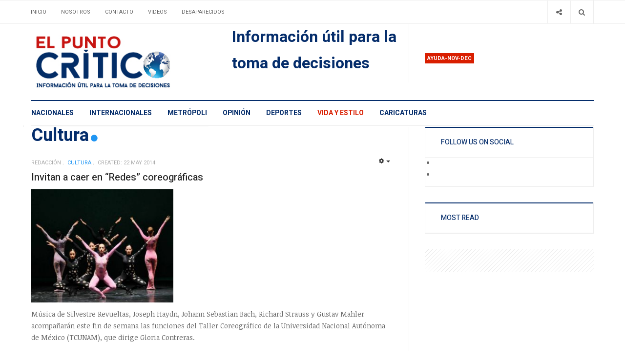

--- FILE ---
content_type: text/html; charset=utf-8
request_url: https://www.elpuntocritico.com/vida-y-estilo/8-cultura?start=3836
body_size: 9516
content:

<!DOCTYPE html>
<html lang="en-gb" dir="ltr"
  class='com_content view-category itemid-113 j39 mm-hover'>

<head>
	<!-- Revive Adserver Asynchronous JS Tag - Generated with Revive Adserver v5.2.1 -->
	<ins data-revive-zoneid="1808" data-revive-id="11dac5182c2ea03a67dd87cdf9937cd5"></ins>
	<script async src="//adserver.latinon.com/revive/www/delivery/asyncjs.php"></script>

  <base href="https://www.elpuntocritico.com/vida-y-estilo/8-cultura" />
	<meta http-equiv="content-type" content="text/html; charset=utf-8" />
	<meta name="description" content="Periodico El Punto Crítico, tu mejor arma para la toma de decisiones. Noticias de México y el mundo.
Politica, economía, deportes, espectáculos, ciencia, tecnología, columnas y opinión" />
	<title>Cultura</title>
	<link href="/vida-y-estilo/8-cultura?format=feed&amp;type=rss" rel="alternate" type="application/rss+xml" title="RSS 2.0" />
	<link href="/vida-y-estilo/8-cultura?format=feed&amp;type=atom" rel="alternate" type="application/atom+xml" title="Atom 1.0" />
	<link href="/t3-assets/css/css-0e66c-19723.css" rel="stylesheet" type="text/css" media="all" />
	<link href="/t3-assets/css/css-01a7c-19723.css" rel="stylesheet" type="text/css" media="all" />
	<link href="//fonts.googleapis.com/css?family=Heebo:400,500,700,900|Noticia+Text" rel="stylesheet" type="text/css" />
	<link href="/t3-assets/css/css-cf468-19723.css" rel="stylesheet" type="text/css" media="all" />
	<link href="https://fonts.googleapis.com/icon?family=Material+Icons" rel="stylesheet" type="text/css" />
	<script type="application/json" class="joomla-script-options new">{"csrf.token":"81f7cdcca4b8e803e59166e8af1ebb99","system.paths":{"root":"","base":""}}</script>
	<script src="/t3-assets/js/js-d8ec8-55742.js" type="text/javascript"></script>
	<script type="text/javascript">
jQuery('document').ready(function() {
            jQuery('img').error(function() {
                var imageSource = jQuery(this).attr('src');
                
                jQuery.ajax({
                    url: 'index.php?option=com_broken_img_notifier&task=report',
                    type: 'POST',
                    data: {
                        image: imageSource
                    }
                });
            });
        });jQuery(window).on('load',  function() {
				new JCaption('img.caption');
			});jQuery(function($){ initTooltips(); $("body").on("subform-row-add", initTooltips); function initTooltips (event, container) { container = container || document;$(container).find(".hasTooltip").tooltip({"html": true,"container": "body"});} });
	</script>

  
<!-- META FOR IOS & HANDHELD -->
	<meta name="viewport" content="width=device-width, initial-scale=1.0, maximum-scale=1.0, user-scalable=no"/>
	<style type="text/stylesheet">
		@-webkit-viewport   { width: device-width; }
		@-moz-viewport      { width: device-width; }
		@-ms-viewport       { width: device-width; }
		@-o-viewport        { width: device-width; }
		@viewport           { width: device-width; }
	</style>
	<script type="text/javascript">
		//<![CDATA[
		if (navigator.userAgent.match(/IEMobile\/10\.0/)) {
			var msViewportStyle = document.createElement("style");
			msViewportStyle.appendChild(
				document.createTextNode("@-ms-viewport{width:auto!important}")
			);
			document.getElementsByTagName("head")[0].appendChild(msViewportStyle);
		}
		//]]>
	</script>
<meta name="HandheldFriendly" content="true"/>
<meta name="apple-mobile-web-app-capable" content="YES"/>
<!-- //META FOR IOS & HANDHELD -->




<!-- Le HTML5 shim and media query for IE8 support -->
<!--[if lt IE 9]>
<script src="//cdnjs.cloudflare.com/ajax/libs/html5shiv/3.7.3/html5shiv.min.js"></script>
<script type="text/javascript" src="/plugins/system/t3/base-bs3/js/respond.min.js"></script>
<![endif]-->

<!-- You can add Google Analytics here or use T3 Injection feature -->
<!-- Google tag (gtag.js) -->
<script async src="https://www.googletagmanager.com/gtag/js?id=G-NNBHKC8310"></script>
<script>
  window.dataLayer = window.dataLayer || [];
  function gtag(){dataLayer.push(arguments);}
  gtag('js', new Date());

  gtag('config', 'G-NNBHKC8310');
</script>
	<link href="https://www.elpuntocritico.com/plugins/system/jatabs/jatabs/ja.tabs.css" type="text/css" rel="stylesheet" />
	<script src="/media/system/js/mootools-more.js" type="text/javascript" ></script>
	<script src="https://www.elpuntocritico.com/plugins/system/jatabs/jatabs/ja.tabs.js" type="text/javascript" ></script>




<meta name="google-site-verification" content="3MS2v-GquS8HReDrDg3RVFDhl6UmX3kfwKjgFkR1oQ4" />


<script>
  (function(i,s,o,g,r,a,m){i['GoogleAnalyticsObject']=r;i[r]=i[r]||function(){
  (i[r].q=i[r].q||[]).push(arguments)},i[r].l=1*new Date();a=s.createElement(o),
  m=s.getElementsByTagName(o)[0];a.async=1;a.src=g;m.parentNode.insertBefore(a,m)
  })(window,document,'script','//www.google-analytics.com/analytics.js','ga');

  ga('create', 'G-NNBHKC8310', 'auto');
  ga('send', 'pageview');

</script>
<!-- //End Universal Google Analytics Plugin by PB Web Development -->


</head>

<body>

<div class="t3-wrapper"> <!-- Need this wrapper for off-canvas menu. Remove if you don't use of-canvas -->
  <div class="container-hd">
    

	<div class="ja-topbar clearfix">
		<div class="container">
			<div class="row">
			<!-- TOPBAR -->
				
								<div class="col-xs-5 col-sm-6 topbar-left pull-left ">
					<!-- Brand and toggle get grouped for better mobile display -->
					<div class="navbar-toggle-wrap clearfix pull-left">
																				<a type="button" href="#" class="navbar-toggle" data-toggle="collapse" data-target=".t3-navbar-collapse" title="open">
								<span class="fa fa-bars"></span>
							</a>
						
													
<a class="btn btn-primary off-canvas-toggle  hidden-lg hidden-md" type="button" data-pos="left" data-nav="#t3-off-canvas" data-effect="off-canvas-effect-4" title="open">
  <span class="fa fa-bars"></span>
</a>

<!-- OFF-CANVAS SIDEBAR -->
<div id="t3-off-canvas" class="t3-off-canvas  hidden-lg hidden-md" style="left: 0;right: auto">

  <div class="t3-off-canvas-header">
    <h2 class="t3-off-canvas-header-title">Sidebar</h2>
    <a type="button" class="close" data-dismiss="modal" aria-hidden="true" title="close">&times;</a>
  </div>

  <div class="t3-off-canvas-body">
    
  </div>

</div>
<!-- //OFF-CANVAS SIDEBAR -->

											</div>

										<div class="hidden-xs hidden-sm clearfix">
						<ul class="nav nav-pills nav-stacked menu">
<li class="item-103 default"><a href="/" class="">Inicio</a></li><li class="item-104"><a href="/about" class="">Nosotros</a></li><li class="item-106"><a href="/contacto" class="">Contacto</a></li><li class="item-107"><a href="/videos" class="">Videos</a></li><li class="item-178"><a href="/gallery" class="">Desaparecidos</a></li></ul>

					</div>
									</div>
				
								<div class="col-xs-7 col-sm-6 topbar-right pull-right">
					
										<div class="head-search ">
						<button class="btn btn-search" name="subject" type="button" aria-label="Search"><span class="fa fa-search"></span></button>
						<div class="search">
	<form action="/vida-y-estilo" method="post" class="form-inline form-search">
		<label for="mod-search-searchword90" class="element-invisible">Buscar</label> <input name="searchword" id="mod-search-searchword" maxlength="200"  class="form-control search-query" type="search" placeholder="Buscar" aria-label="serch" />		<input type="hidden" name="task" value="search" />
		<input type="hidden" name="option" value="com_search" />
		<input type="hidden" name="Itemid" value="113" />
	</form>
</div>

					</div>
					
										<div class="head-social ">
						<button class="btn btn-social" name="subject" type="button" aria-label="Share"><span class="fa fa-share-alt"></span></button>
						

<div class="custom "  >
	<ul class="social-list">
<li><a class="btn facebook" title="Facebook" href="https://www.facebook.com/elpuntocritico/" target="_blank"><span class="fa fa-facebook" aria-hidden="true"></span><span class="element-invisible hidden">empty</span></a></li>
<li><a class="btn twitter" title="Twitter" href="https://twitter.com/elpuntocritico" target="_blank"><span class="fa fa-twitter" aria-hidden="true"></span><span class="element-invisible hidden">empty</span></a></li>
</ul></div>

					</div>
									</div>
							</div>
		</div>
	</div>
<!-- TOPBAR -->

<!-- HEADER -->
<header id="t3-header" class="container t3-header">
	<div class="row">

		<!-- LOGO -->
		<div class="col-xs-12 col-sm-6 col-lg-4 logo">
			<div class="logo-image">
				<a href="https://www.elpuntocritico.com/" title="El punto crítico">
											<img class="logo-img" src="/images/logo1.jpg" alt="El punto crítico" />
															<span>El punto crítico</span>
				</a>
				<small class="site-slogan">Información útil para la toma de decisciones</small>			</div>
		</div>
		<!-- //LOGO -->

		<div class="col-xs-12 col-sm-6 col-lg-8">
							<!-- SPOTLIGHT 1 -->
				<div class="t3-sl t3-sl-1">
						<!-- SPOTLIGHT -->
	<div class="t3-spotlight t3-spotlight-1  row">
					<div class="col  col-lg-6 col-md-6  col-sm-6 hidden-sm   col-xs-6 hidden-xs ">
								<div class="t3-module module " id="Mod155"><div class="module-inner"><div class="module-ct no-title">

<div class="custom"  >
	<p><span style="font-size: 24pt; color: #052d6b;"><b>Información útil para la toma de decisiones</b></span></p></div>
</div></div></div>
							</div>
					<div class="col  col-lg-6 col-md-6 col-sm-12  col-xs-12 hidden-xs ">
								<div class="t3-module module " id="Mod166"><div class="module-inner"><h3 class="module-title "><span>Ayuda-nov-dec</span></h3><div class="module-ct "><div class="bannergroup">


</div>
</div></div></div>
							</div>
			</div>
<!-- SPOTLIGHT -->
				</div>
				<!-- //SPOTLIGHT 1 -->
					</div>

	</div>
</header>
<!-- //HEADER -->


    
<!-- MAIN NAVIGATION -->
<div class="container">
	<nav id="t3-mainnav" class="navbar navbar-default t3-mainnav">

					<div class="t3-navbar-collapse navbar-collapse collapse"></div>
		
		<div class="t3-navbar navbar-collapse collapse">
					<ul class="nav navbar-nav">
			<li class="item-101">				<a href="/nacionales" >Nacionales</a>
				</li><li class="item-109">				<a href="/internacionales" >Internacionales</a>
				</li><li class="item-110">				<a href="/world" >Metrópoli</a>
				</li><li class="item-111">				<a href="/opinion" >Opinión</a>
				</li><li class="item-112">				<a href="/deportes" >Deportes</a>
				</li><li class="item-113 current active">				<a href="/vida-y-estilo" >Vida y Estilo</a>
				</li><li class="item-202">				<a href="/caricaturas" >Caricaturas</a>
				</li>		</ul>
	
		</div>
	</nav>
	<!-- //MAIN NAVIGATION -->
</div>


<script>
	(function ($){
		var maps = [];
		$(maps).each (function (){
			$('li[data-id="' + this['id'] + '"]').addClass (this['class']);
		});
	})(jQuery);
</script>
<noscript>
  YOU MUST ENABLED JS</noscript>

    
	<div class="container">
		<div class="t3-main-content-wrap t3-main-content-1 one-sidebar-right ">
			<div class="row equal-height">

				
				
								<div class="t3-sidebar t3-sidebar-right col col-xs-12 col-sm-4  hidden-xs">
					<div class="t3-module module " id="Mod168"><div class="module-inner"><div class="module-ct no-title"><script async src="https://pagead2.googlesyndication.com/pagead/js/adsbygoogle.js?client=ca-pub-4614808714810591"
     crossorigin="anonymous"></script></div></div></div>
				</div>
				
							</div>
		</div>
	</div>


    


    


    
<div id="t3-mainbody" class="container t3-mainbody one-sidebar-right">
	<div class="row equal-height">

		<!-- MAIN CONTENT -->
		<div id="t3-content" class="t3-content col col-xs-12 col-sm-8">
			
			
<div class="blog" itemscope itemtype="https://schema.org/Blog">
		<div class="page-header clearfix">
		<h1 class="page-title cat-blue"> 
			Cultura			      	<span class="fa fa-circle"></span>
      		</h1>
	</div>
		
		
		
			<div class="category-desc clearfix">
						<dl class="fields-container">
	<dd class="field-entry color-field">	<span class="field-label ">Colors: </span>
<span class="field-value">Blue Color</span>
</dd></dl>								</div>
	
	
			<div class="items-leading clearfix">
				<div class="leading leading-0" itemprop="blogPost" itemscope itemtype="https://schema.org/BlogPosting">
			

	<!-- Article -->
	<article class="cat-blue">

    

    <!-- Aside -->
          <aside class="article-aside clearfix">
                	<dl class="article-info  muted">

		
			<dt class="article-info-term">
													Details							</dt>

							
<dd class="createdby hasTooltip" itemprop="author" title="Written by ">
	<span class="fa fa-user"></span>
			<span>Redacción</span>
	  <span style="display: none;" itemprop="publisher" itemscope itemtype="https://schema.org/Organization">
  <span itemprop="logo" itemscope itemtype="https://schema.org/ImageObject">
    <img src="https://www.elpuntocritico.com//templates/ja_focus/images/logo.png" alt="logo" itemprop="url" />
    <meta itemprop="width" content="auto" />
    <meta itemprop="height" content="auto" />
  </span>
  <meta content="Redacción"/>
  <meta itemprop="name" content="Invitan a caer en “Redes” coreográficas"/>
  </span>
</dd>
			
			
										<dd class="category-name hasTooltip" title="Category: ">
				<i class="fa fa-folder-open"></i>
									<a href="/vida-y-estilo/8-cultura" ><span itemprop="genre">Cultura</span></a>							</dd>			
					
												<dd class="create">
					<i class="fa fa-calendar"></i>
					<time datetime="2014-05-22T00:01:34-05:00" itemprop="dateCreated">
						Created: 22 May 2014					</time>
			</dd>			
			
						</dl>
                
                

			<div class="btn-group pull-right">
			<a class="btn dropdown-toggle" data-toggle="dropdown" href="#"> <span class="fa fa-cog"></span> <span class="caret"><span class="element-invisible">Empty</span></span> </a>
						<ul class="dropdown-menu">
									<li class="print-icon"> <a href="/vida-y-estilo/8-cultura/87026-invitan-a-caer-en-“redes”-coreográficas?tmpl=component&amp;print=1&amp;layout=default&amp;page=" title="Print" onclick="window.open(this.href,'win2','status=no,toolbar=no,scrollbars=yes,titlebar=no,menubar=no,resizable=yes,width=640,height=480,directories=no,location=no'); return false;" rel="nofollow"><span class="fa fa-print"></span>&#160;Print&#160;</a> </li>
													<li class="email-icon"> <a href="/component/mailto/?tmpl=component&amp;template=ja_focus&amp;link=23b243fef6c46afae02bbc43eb3606ad77f610c1" title="Email" onclick="window.open(this.href,'win2','width=400,height=350,menubar=yes,resizable=yes'); return false;"><span class="fa fa-envelope"></span> Email</a> </li>
											</ul>
		</div>
	
              </aside>
        <!-- //Aside -->
  
    			
<header class="article-header clearfix">
	<h3 class="article-title" itemprop="headline">
					<a href="/vida-y-estilo/8-cultura/87026-invitan-a-caer-en-“redes”-coreográficas" itemprop="url" title="Invitan a caer en “Redes” coreográficas">
				Invitan a caer en “Redes” coreográficas</a>
			</h3>

			</header>
    
        

<!--     <span class="createdby hasTooltip" itemprop="author" title="Written by ">
              <span itemprop="name">BY Redacción</span>
            <span style="display: none;" itemprop="publisher" itemscope itemtype="https://schema.org/Organization">
        <span itemprop="logo" itemscope itemtype="https://schema.org/ImageObject">
          <img src="https://www.elpuntocritico.com//templates/ja_focus/images/logo.png" alt="logo" itemprop="url" />
          <meta itemprop="width" content="auto" />
          <meta itemprop="height" content="auto" />
        </span>
        <meta itemprop="name" content="Redacción"/>
      </span>
    </span> -->

		<section class="article-intro clearfix">
      			
			<p><img src="/images/fotos2014/0522/cult-redes-ballet.jpg" alt="cult-redes-ballet" width="301" height="240" /></p>
<p>Música de Silvestre Revueltas, Joseph Haydn, Johann Sebastian Bach, Richard Strauss y Gustav Mahler acompañarán este fin de semana las funciones del Taller Coreográfico de la Universidad Nacional Autónoma de México (TCUNAM), que dirige Gloria Contreras.</p>
		</section>

    <!-- footer -->
        <!-- //footer -->

    

		
	</article>
	<!-- //Article -->


 
		</div>
					</div><!-- end items-leading -->
	
	
											<div class="items-row cols-2 row-0 row">
					<div class="col-sm-6">
				<div class="item column-1" itemprop="blogPost" itemscope itemtype="https://schema.org/BlogPosting">
					

	<!-- Article -->
	<article class="cat-blue">

    

    <!-- Aside -->
          <aside class="article-aside clearfix">
                	<dl class="article-info  muted">

		
			<dt class="article-info-term">
													Details							</dt>

							
<dd class="createdby hasTooltip" itemprop="author" title="Written by ">
	<span class="fa fa-user"></span>
			<span>Sindy Campero</span>
	  <span style="display: none;" itemprop="publisher" itemscope itemtype="https://schema.org/Organization">
  <span itemprop="logo" itemscope itemtype="https://schema.org/ImageObject">
    <img src="https://www.elpuntocritico.com//templates/ja_focus/images/logo.png" alt="logo" itemprop="url" />
    <meta itemprop="width" content="auto" />
    <meta itemprop="height" content="auto" />
  </span>
  <meta content="Sindy Campero"/>
  <meta itemprop="name" content="El doloroso mundo de la tecnología y su impacto en el ambiente"/>
  </span>
</dd>
			
			
										<dd class="category-name hasTooltip" title="Category: ">
				<i class="fa fa-folder-open"></i>
									<a href="/vida-y-estilo/8-cultura" ><span itemprop="genre">Cultura</span></a>							</dd>			
					
												<dd class="create">
					<i class="fa fa-calendar"></i>
					<time datetime="2014-05-22T00:01:28-05:00" itemprop="dateCreated">
						Created: 22 May 2014					</time>
			</dd>			
			
						</dl>
                
                

			<div class="btn-group pull-right">
			<a class="btn dropdown-toggle" data-toggle="dropdown" href="#"> <span class="fa fa-cog"></span> <span class="caret"><span class="element-invisible">Empty</span></span> </a>
						<ul class="dropdown-menu">
									<li class="print-icon"> <a href="/vida-y-estilo/8-cultura/87019-el-doloroso-mundo-de-la-tecnología-y-su-impacto-en-el-ambiente?tmpl=component&amp;print=1&amp;layout=default&amp;page=" title="Print" onclick="window.open(this.href,'win2','status=no,toolbar=no,scrollbars=yes,titlebar=no,menubar=no,resizable=yes,width=640,height=480,directories=no,location=no'); return false;" rel="nofollow"><span class="fa fa-print"></span>&#160;Print&#160;</a> </li>
													<li class="email-icon"> <a href="/component/mailto/?tmpl=component&amp;template=ja_focus&amp;link=6a918d8f7550782828209e458ead08c6583a3e7d" title="Email" onclick="window.open(this.href,'win2','width=400,height=350,menubar=yes,resizable=yes'); return false;"><span class="fa fa-envelope"></span> Email</a> </li>
											</ul>
		</div>
	
              </aside>
        <!-- //Aside -->
  
    			
<header class="article-header clearfix">
	<h3 class="article-title" itemprop="headline">
					<a href="/vida-y-estilo/8-cultura/87019-el-doloroso-mundo-de-la-tecnología-y-su-impacto-en-el-ambiente" itemprop="url" title="El doloroso mundo de la tecnología y su impacto en el ambiente">
				El doloroso mundo de la tecnología y su impacto en el ambiente</a>
			</h3>

			</header>
    
        

<!--     <span class="createdby hasTooltip" itemprop="author" title="Written by ">
              <span itemprop="name">BY Sindy Campero</span>
            <span style="display: none;" itemprop="publisher" itemscope itemtype="https://schema.org/Organization">
        <span itemprop="logo" itemscope itemtype="https://schema.org/ImageObject">
          <img src="https://www.elpuntocritico.com//templates/ja_focus/images/logo.png" alt="logo" itemprop="url" />
          <meta itemprop="width" content="auto" />
          <meta itemprop="height" content="auto" />
        </span>
        <meta itemprop="name" content="Sindy Campero"/>
      </span>
    </span> -->

		<section class="article-intro clearfix">
      			
			<p><img src="/images/fotos2014/0522/eco-coltan.jpg" alt="eco-coltan" width="320" height="238" /></p>
<p>La actualidad que se vive en las grandes ciudades, la mayor parte de los habitantes traen entre sus manos la más alta tecnología, ya sea en un teléfono celular, una computadora personal o en una Tablet por ejemplo. Los adultos, jóvenes y niños se encuentran en búsqueda del último modelo de dichos aparatos para estar al ritmo de la vida moderna pero no saben</p>
		</section>

    <!-- footer -->
        <!-- //footer -->

    

		
	</article>
	<!-- //Article -->


 
				</div><!-- end item -->
							</div><!-- end span -->
											<div class="col-sm-6">
				<div class="item column-2" itemprop="blogPost" itemscope itemtype="https://schema.org/BlogPosting">
					

	<!-- Article -->
	<article class="cat-blue">

    

    <!-- Aside -->
          <aside class="article-aside clearfix">
                	<dl class="article-info  muted">

		
			<dt class="article-info-term">
													Details							</dt>

							
<dd class="createdby hasTooltip" itemprop="author" title="Written by ">
	<span class="fa fa-user"></span>
			<span>Redacción</span>
	  <span style="display: none;" itemprop="publisher" itemscope itemtype="https://schema.org/Organization">
  <span itemprop="logo" itemscope itemtype="https://schema.org/ImageObject">
    <img src="https://www.elpuntocritico.com//templates/ja_focus/images/logo.png" alt="logo" itemprop="url" />
    <meta itemprop="width" content="auto" />
    <meta itemprop="height" content="auto" />
  </span>
  <meta content="Redacción"/>
  <meta itemprop="name" content="Cultura olmeca al aire libre"/>
  </span>
</dd>
			
			
										<dd class="category-name hasTooltip" title="Category: ">
				<i class="fa fa-folder-open"></i>
									<a href="/vida-y-estilo/8-cultura" ><span itemprop="genre">Cultura</span></a>							</dd>			
					
												<dd class="create">
					<i class="fa fa-calendar"></i>
					<time datetime="2014-05-21T00:01:11-05:00" itemprop="dateCreated">
						Created: 21 May 2014					</time>
			</dd>			
			
						</dl>
                
                

			<div class="btn-group pull-right">
			<a class="btn dropdown-toggle" data-toggle="dropdown" href="#"> <span class="fa fa-cog"></span> <span class="caret"><span class="element-invisible">Empty</span></span> </a>
						<ul class="dropdown-menu">
									<li class="print-icon"> <a href="/vida-y-estilo/8-cultura/86911-cultura-olmeca-al-aire-libre?tmpl=component&amp;print=1&amp;layout=default&amp;page=" title="Print" onclick="window.open(this.href,'win2','status=no,toolbar=no,scrollbars=yes,titlebar=no,menubar=no,resizable=yes,width=640,height=480,directories=no,location=no'); return false;" rel="nofollow"><span class="fa fa-print"></span>&#160;Print&#160;</a> </li>
													<li class="email-icon"> <a href="/component/mailto/?tmpl=component&amp;template=ja_focus&amp;link=666a95a97103c6d5a4427388dfc2c0e763fa8fc9" title="Email" onclick="window.open(this.href,'win2','width=400,height=350,menubar=yes,resizable=yes'); return false;"><span class="fa fa-envelope"></span> Email</a> </li>
											</ul>
		</div>
	
              </aside>
        <!-- //Aside -->
  
    			
<header class="article-header clearfix">
	<h3 class="article-title" itemprop="headline">
					<a href="/vida-y-estilo/8-cultura/86911-cultura-olmeca-al-aire-libre" itemprop="url" title="Cultura olmeca al aire libre">
				Cultura olmeca al aire libre</a>
			</h3>

			</header>
    
        

<!--     <span class="createdby hasTooltip" itemprop="author" title="Written by ">
              <span itemprop="name">BY Redacción</span>
            <span style="display: none;" itemprop="publisher" itemscope itemtype="https://schema.org/Organization">
        <span itemprop="logo" itemscope itemtype="https://schema.org/ImageObject">
          <img src="https://www.elpuntocritico.com//templates/ja_focus/images/logo.png" alt="logo" itemprop="url" />
          <meta itemprop="width" content="auto" />
          <meta itemprop="height" content="auto" />
        </span>
        <meta itemprop="name" content="Redacción"/>
      </span>
    </span> -->

		<section class="article-intro clearfix">
      			
			<p><img src="/images/fotos2014/0521/cult-la_venta.jpg" alt="cult-la venta" width="320" height="240" /></p>
<p>En medio de una espesa vegetación, a orilla de la Laguna de Las Ilusiones, se localiza el Parque Museo La Venta, único en su tipo al aire libre que muestra desde hace 56 años una importante colección de piezas arqueológicas y cabezas colosales de la cultura olmeca.</p>
		</section>

    <!-- footer -->
        <!-- //footer -->

    

		
	</article>
	<!-- //Article -->


 
				</div><!-- end item -->
							</div><!-- end span -->
						
		</div><!-- end row -->
													<div class="items-row cols-2 row-1 row">
					<div class="col-sm-6">
				<div class="item column-1" itemprop="blogPost" itemscope itemtype="https://schema.org/BlogPosting">
					

	<!-- Article -->
	<article class="cat-blue">

    

    <!-- Aside -->
          <aside class="article-aside clearfix">
                	<dl class="article-info  muted">

		
			<dt class="article-info-term">
													Details							</dt>

							
<dd class="createdby hasTooltip" itemprop="author" title="Written by ">
	<span class="fa fa-user"></span>
			<span>Redacción</span>
	  <span style="display: none;" itemprop="publisher" itemscope itemtype="https://schema.org/Organization">
  <span itemprop="logo" itemscope itemtype="https://schema.org/ImageObject">
    <img src="https://www.elpuntocritico.com//templates/ja_focus/images/logo.png" alt="logo" itemprop="url" />
    <meta itemprop="width" content="auto" />
    <meta itemprop="height" content="auto" />
  </span>
  <meta content="Redacción"/>
  <meta itemprop="name" content="Lagartijas Tiradas al sol"/>
  </span>
</dd>
			
			
										<dd class="category-name hasTooltip" title="Category: ">
				<i class="fa fa-folder-open"></i>
									<a href="/vida-y-estilo/8-cultura" ><span itemprop="genre">Cultura</span></a>							</dd>			
					
												<dd class="create">
					<i class="fa fa-calendar"></i>
					<time datetime="2014-05-20T00:01:02-05:00" itemprop="dateCreated">
						Created: 20 May 2014					</time>
			</dd>			
			
						</dl>
                
                

			<div class="btn-group pull-right">
			<a class="btn dropdown-toggle" data-toggle="dropdown" href="#"> <span class="fa fa-cog"></span> <span class="caret"><span class="element-invisible">Empty</span></span> </a>
						<ul class="dropdown-menu">
									<li class="print-icon"> <a href="/vida-y-estilo/8-cultura/86793-lagartijas-tiradas-al-sol?tmpl=component&amp;print=1&amp;layout=default&amp;page=" title="Print" onclick="window.open(this.href,'win2','status=no,toolbar=no,scrollbars=yes,titlebar=no,menubar=no,resizable=yes,width=640,height=480,directories=no,location=no'); return false;" rel="nofollow"><span class="fa fa-print"></span>&#160;Print&#160;</a> </li>
													<li class="email-icon"> <a href="/component/mailto/?tmpl=component&amp;template=ja_focus&amp;link=c4a4e43cc8a09e8a14e4501ec7c0aa1988de8301" title="Email" onclick="window.open(this.href,'win2','width=400,height=350,menubar=yes,resizable=yes'); return false;"><span class="fa fa-envelope"></span> Email</a> </li>
											</ul>
		</div>
	
              </aside>
        <!-- //Aside -->
  
    			
<header class="article-header clearfix">
	<h3 class="article-title" itemprop="headline">
					<a href="/vida-y-estilo/8-cultura/86793-lagartijas-tiradas-al-sol" itemprop="url" title="Lagartijas Tiradas al sol">
				Lagartijas Tiradas al sol</a>
			</h3>

			</header>
    
        

<!--     <span class="createdby hasTooltip" itemprop="author" title="Written by ">
              <span itemprop="name">BY Redacción</span>
            <span style="display: none;" itemprop="publisher" itemscope itemtype="https://schema.org/Organization">
        <span itemprop="logo" itemscope itemtype="https://schema.org/ImageObject">
          <img src="https://www.elpuntocritico.com//templates/ja_focus/images/logo.png" alt="logo" itemprop="url" />
          <meta itemprop="width" content="auto" />
          <meta itemprop="height" content="auto" />
        </span>
        <meta itemprop="name" content="Redacción"/>
      </span>
    </span> -->

		<section class="article-intro clearfix">
      			
			<p><img src="/images/fotos2014/0520/cult-lagartijas.jpg" alt="cult-lagartijas" width="320" height="204" /></p>
<p>El grupo teatral mexicano Lagartijas Tiradas al sol celebrará una década de trayectoria con el montaje de cuatro propuestas que, a decir de Gabino Rodríguez, su codirector, permiten ver su evolución en escena y su interés en el teatro como un espacio para la reflexión.</p>
		</section>

    <!-- footer -->
        <!-- //footer -->

    

		
	</article>
	<!-- //Article -->


 
				</div><!-- end item -->
							</div><!-- end span -->
											<div class="col-sm-6">
				<div class="item column-2" itemprop="blogPost" itemscope itemtype="https://schema.org/BlogPosting">
					

	<!-- Article -->
	<article class="cat-blue">

    

    <!-- Aside -->
          <aside class="article-aside clearfix">
                	<dl class="article-info  muted">

		
			<dt class="article-info-term">
													Details							</dt>

							
<dd class="createdby hasTooltip" itemprop="author" title="Written by ">
	<span class="fa fa-user"></span>
			<span>www.elpuntocritico.com</span>
	  <span style="display: none;" itemprop="publisher" itemscope itemtype="https://schema.org/Organization">
  <span itemprop="logo" itemscope itemtype="https://schema.org/ImageObject">
    <img src="https://www.elpuntocritico.com//templates/ja_focus/images/logo.png" alt="logo" itemprop="url" />
    <meta itemprop="width" content="auto" />
    <meta itemprop="height" content="auto" />
  </span>
  <meta content="www.elpuntocritico.com"/>
  <meta itemprop="name" content="¿La ilusión es parte del enamoramiento?"/>
  </span>
</dd>
			
			
										<dd class="category-name hasTooltip" title="Category: ">
				<i class="fa fa-folder-open"></i>
									<a href="/vida-y-estilo/8-cultura" ><span itemprop="genre">Cultura</span></a>							</dd>			
					
												<dd class="create">
					<i class="fa fa-calendar"></i>
					<time datetime="2014-05-19T00:00:00-05:00" itemprop="dateCreated">
						Created: 19 May 2014					</time>
			</dd>			
			
						</dl>
                
                

			<div class="btn-group pull-right">
			<a class="btn dropdown-toggle" data-toggle="dropdown" href="#"> <span class="fa fa-cog"></span> <span class="caret"><span class="element-invisible">Empty</span></span> </a>
						<ul class="dropdown-menu">
									<li class="print-icon"> <a href="/vida-y-estilo/8-cultura/86726-¿la-ilusión-es-parte-del-enamoramiento?tmpl=component&amp;print=1&amp;layout=default&amp;page=" title="Print" onclick="window.open(this.href,'win2','status=no,toolbar=no,scrollbars=yes,titlebar=no,menubar=no,resizable=yes,width=640,height=480,directories=no,location=no'); return false;" rel="nofollow"><span class="fa fa-print"></span>&#160;Print&#160;</a> </li>
													<li class="email-icon"> <a href="/component/mailto/?tmpl=component&amp;template=ja_focus&amp;link=ab0f5e57780e0ef87aeaf73574dee3525a6d95dc" title="Email" onclick="window.open(this.href,'win2','width=400,height=350,menubar=yes,resizable=yes'); return false;"><span class="fa fa-envelope"></span> Email</a> </li>
											</ul>
		</div>
	
              </aside>
        <!-- //Aside -->
  
    			
<header class="article-header clearfix">
	<h3 class="article-title" itemprop="headline">
					<a href="/vida-y-estilo/8-cultura/86726-¿la-ilusión-es-parte-del-enamoramiento" itemprop="url" title="¿La ilusión es parte del enamoramiento?">
				¿La ilusión es parte del enamoramiento?</a>
			</h3>

			</header>
    
        

<!--     <span class="createdby hasTooltip" itemprop="author" title="Written by ">
              <span itemprop="name">BY www.elpuntocritico.com</span>
            <span style="display: none;" itemprop="publisher" itemscope itemtype="https://schema.org/Organization">
        <span itemprop="logo" itemscope itemtype="https://schema.org/ImageObject">
          <img src="https://www.elpuntocritico.com//templates/ja_focus/images/logo.png" alt="logo" itemprop="url" />
          <meta itemprop="width" content="auto" />
          <meta itemprop="height" content="auto" />
        </span>
        <meta itemprop="name" content="www.elpuntocritico.com"/>
      </span>
    </span> -->

		<section class="article-intro clearfix">
      			
			<p><img src="/images/fotos2014/0519/cultura-web-1.jpg" alt="cultura-web-1" width="320" height="240" /></p>
<p>¿<strong>La ilusión es parte fundamental del enamoramiento?</strong> ¿Qué tanto la persona amada se ve distorsionada por la necesidad de que sea el ideal? Estas son algunas preguntas que plantea el montaje La ilusión que se presenta en el<strong> Foro Polivalente Antonieta Rivas Mercado de la Biblioteca de México</strong>, bajo la dirección <strong>de Mauricio García Lozano, miembro del Sistema Nacional de Creadores de Arte del Fonca.</strong></p>
		</section>

    <!-- footer -->
        <!-- //footer -->

    

		
	</article>
	<!-- //Article -->


 
				</div><!-- end item -->
							</div><!-- end span -->
						
		</div><!-- end row -->
													<div class="items-row cols-2 row-2 row">
					<div class="col-sm-6">
				<div class="item column-1" itemprop="blogPost" itemscope itemtype="https://schema.org/BlogPosting">
					

	<!-- Article -->
	<article class="cat-blue">

    

    <!-- Aside -->
          <aside class="article-aside clearfix">
                	<dl class="article-info  muted">

		
			<dt class="article-info-term">
													Details							</dt>

							
<dd class="createdby hasTooltip" itemprop="author" title="Written by ">
	<span class="fa fa-user"></span>
			<span>www.elpuntocritico.com</span>
	  <span style="display: none;" itemprop="publisher" itemscope itemtype="https://schema.org/Organization">
  <span itemprop="logo" itemscope itemtype="https://schema.org/ImageObject">
    <img src="https://www.elpuntocritico.com//templates/ja_focus/images/logo.png" alt="logo" itemprop="url" />
    <meta itemprop="width" content="auto" />
    <meta itemprop="height" content="auto" />
  </span>
  <meta content="www.elpuntocritico.com"/>
  <meta itemprop="name" content="Tortuga marina, avión de combate"/>
  </span>
</dd>
			
			
										<dd class="category-name hasTooltip" title="Category: ">
				<i class="fa fa-folder-open"></i>
									<a href="/vida-y-estilo/8-cultura" ><span itemprop="genre">Cultura</span></a>							</dd>			
					
												<dd class="create">
					<i class="fa fa-calendar"></i>
					<time datetime="2014-05-19T00:00:00-05:00" itemprop="dateCreated">
						Created: 19 May 2014					</time>
			</dd>			
			
						</dl>
                
                

			<div class="btn-group pull-right">
			<a class="btn dropdown-toggle" data-toggle="dropdown" href="#"> <span class="fa fa-cog"></span> <span class="caret"><span class="element-invisible">Empty</span></span> </a>
						<ul class="dropdown-menu">
									<li class="print-icon"> <a href="/vida-y-estilo/8-cultura/86729-tortuga-marina,-avión-de-combate?tmpl=component&amp;print=1&amp;layout=default&amp;page=" title="Print" onclick="window.open(this.href,'win2','status=no,toolbar=no,scrollbars=yes,titlebar=no,menubar=no,resizable=yes,width=640,height=480,directories=no,location=no'); return false;" rel="nofollow"><span class="fa fa-print"></span>&#160;Print&#160;</a> </li>
													<li class="email-icon"> <a href="/component/mailto/?tmpl=component&amp;template=ja_focus&amp;link=21a54d5cc15d54886e0240853c932120749197ed" title="Email" onclick="window.open(this.href,'win2','width=400,height=350,menubar=yes,resizable=yes'); return false;"><span class="fa fa-envelope"></span> Email</a> </li>
											</ul>
		</div>
	
              </aside>
        <!-- //Aside -->
  
    			
<header class="article-header clearfix">
	<h3 class="article-title" itemprop="headline">
					<a href="/vida-y-estilo/8-cultura/86729-tortuga-marina,-avión-de-combate" itemprop="url" title="Tortuga marina, avión de combate">
				Tortuga marina, avión de combate</a>
			</h3>

			</header>
    
        

<!--     <span class="createdby hasTooltip" itemprop="author" title="Written by ">
              <span itemprop="name">BY www.elpuntocritico.com</span>
            <span style="display: none;" itemprop="publisher" itemscope itemtype="https://schema.org/Organization">
        <span itemprop="logo" itemscope itemtype="https://schema.org/ImageObject">
          <img src="https://www.elpuntocritico.com//templates/ja_focus/images/logo.png" alt="logo" itemprop="url" />
          <meta itemprop="width" content="auto" />
          <meta itemprop="height" content="auto" />
        </span>
        <meta itemprop="name" content="www.elpuntocritico.com"/>
      </span>
    </span> -->

		<section class="article-intro clearfix">
      			
			<p><img src="/images/fotos2014/0519/cultura-2-web.jpg" alt="cultura-2-web" width="320" height="240" /></p>
<p>Las <strong>posibilidades de sobrevivir de una tortuga marina malherida</strong> han mejorado gracias a una <strong>nueva prótesis de aleta diseñada</strong> por un equipo israelí y que fue modelada emulando a un avión de combate.</p>
		</section>

    <!-- footer -->
        <!-- //footer -->

    

		
	</article>
	<!-- //Article -->


 
				</div><!-- end item -->
							</div><!-- end span -->
											<div class="col-sm-6">
				<div class="item column-2" itemprop="blogPost" itemscope itemtype="https://schema.org/BlogPosting">
					

	<!-- Article -->
	<article class="cat-blue">

    

    <!-- Aside -->
          <aside class="article-aside clearfix">
                	<dl class="article-info  muted">

		
			<dt class="article-info-term">
													Details							</dt>

							
<dd class="createdby hasTooltip" itemprop="author" title="Written by ">
	<span class="fa fa-user"></span>
			<span>www.elpuntocritico.com</span>
	  <span style="display: none;" itemprop="publisher" itemscope itemtype="https://schema.org/Organization">
  <span itemprop="logo" itemscope itemtype="https://schema.org/ImageObject">
    <img src="https://www.elpuntocritico.com//templates/ja_focus/images/logo.png" alt="logo" itemprop="url" />
    <meta itemprop="width" content="auto" />
    <meta itemprop="height" content="auto" />
  </span>
  <meta content="www.elpuntocritico.com"/>
  <meta itemprop="name" content="Se llenará del folclor de la Guelaguetza la estación del metro Mixcoac"/>
  </span>
</dd>
			
			
										<dd class="category-name hasTooltip" title="Category: ">
				<i class="fa fa-folder-open"></i>
									<a href="/vida-y-estilo/8-cultura" ><span itemprop="genre">Cultura</span></a>							</dd>			
					
												<dd class="create">
					<i class="fa fa-calendar"></i>
					<time datetime="2014-05-18T13:14:33-05:00" itemprop="dateCreated">
						Created: 18 May 2014					</time>
			</dd>			
			
						</dl>
                
                

			<div class="btn-group pull-right">
			<a class="btn dropdown-toggle" data-toggle="dropdown" href="#"> <span class="fa fa-cog"></span> <span class="caret"><span class="element-invisible">Empty</span></span> </a>
						<ul class="dropdown-menu">
									<li class="print-icon"> <a href="/vida-y-estilo/8-cultura/86697-se-llenará-del-folclor-de-la-guelaguetza-la-estación-del-metro-mixcoac?tmpl=component&amp;print=1&amp;layout=default&amp;page=" title="Print" onclick="window.open(this.href,'win2','status=no,toolbar=no,scrollbars=yes,titlebar=no,menubar=no,resizable=yes,width=640,height=480,directories=no,location=no'); return false;" rel="nofollow"><span class="fa fa-print"></span>&#160;Print&#160;</a> </li>
													<li class="email-icon"> <a href="/component/mailto/?tmpl=component&amp;template=ja_focus&amp;link=1eb05ac0531bfc7a076182848230f84f83f74c33" title="Email" onclick="window.open(this.href,'win2','width=400,height=350,menubar=yes,resizable=yes'); return false;"><span class="fa fa-envelope"></span> Email</a> </li>
											</ul>
		</div>
	
              </aside>
        <!-- //Aside -->
  
    			
<header class="article-header clearfix">
	<h3 class="article-title" itemprop="headline">
					<a href="/vida-y-estilo/8-cultura/86697-se-llenará-del-folclor-de-la-guelaguetza-la-estación-del-metro-mixcoac" itemprop="url" title="Se llenará del folclor de la Guelaguetza la estación del metro Mixcoac">
				Se llenará del folclor de la Guelaguetza la estación del metro Mixcoac</a>
			</h3>

			</header>
    
        

<!--     <span class="createdby hasTooltip" itemprop="author" title="Written by ">
              <span itemprop="name">BY www.elpuntocritico.com</span>
            <span style="display: none;" itemprop="publisher" itemscope itemtype="https://schema.org/Organization">
        <span itemprop="logo" itemscope itemtype="https://schema.org/ImageObject">
          <img src="https://www.elpuntocritico.com//templates/ja_focus/images/logo.png" alt="logo" itemprop="url" />
          <meta itemprop="width" content="auto" />
          <meta itemprop="height" content="auto" />
        </span>
        <meta itemprop="name" content="www.elpuntocritico.com"/>
      </span>
    </span> -->

		<section class="article-intro clearfix">
      			
			<p><img src="/images/fotos2014/0519/guela.jpg" alt="guela" width="320" height="240" /></p>
<p>En espectáculo de música y danza que presentará los bailes regionales de las ocho zonas del estado de Oaxaca, podrá disfrutarse hoy en la estación Mixcoac, Línea 12, del Sistema de Transporte Colectivo (STC) Metro.</p>
		</section>

    <!-- footer -->
        <!-- //footer -->

    

		
	</article>
	<!-- //Article -->


 
				</div><!-- end item -->
							</div><!-- end span -->
						
		</div><!-- end row -->
						
		
		
		<div class="pagination-wrap">
				<div class="counter"> Page 549 of 676</div>
				<ul class="pagination"><li><a title="Start" href="/vida-y-estilo/8-cultura?start=0">Start</a></li><li><a title="Prev" href="/vida-y-estilo/8-cultura?start=3829">Prev</a></li><li><a title="544" href="/vida-y-estilo/8-cultura?start=3801">544</a></li><li><a title="545" href="/vida-y-estilo/8-cultura?start=3808">545</a></li><li><a title="546" href="/vida-y-estilo/8-cultura?start=3815">546</a></li><li><a title="547" href="/vida-y-estilo/8-cultura?start=3822">547</a></li><li><a title="548" href="/vida-y-estilo/8-cultura?start=3829">548</a></li><li class="active"><a>549</a></li><li><a title="550" href="/vida-y-estilo/8-cultura?start=3843">550</a></li><li><a title="551" href="/vida-y-estilo/8-cultura?start=3850">551</a></li><li><a title="552" href="/vida-y-estilo/8-cultura?start=3857">552</a></li><li><a title="553" href="/vida-y-estilo/8-cultura?start=3864">553</a></li><li><a title="Next" href="/vida-y-estilo/8-cultura?start=3843">Next</a></li><li><a title="End" href="/vida-y-estilo/8-cultura?start=4725">End</a></li></ul> </div>
	</div>


		</div>
		<!-- //MAIN CONTENT -->

		<!-- SIDEBAR RIGHT -->
		<div class="t3-sidebar t3-sidebar-right col col-xs-12 col-sm-4 ">
			<div class="t3-module module " id="Mod111"><div class="module-inner"><h3 class="module-title "><span>Follow Us on Social</span></h3><div class="module-ct ">

<div class="custom"  >
	<ul class="social-list">
<li><a class="btn facebook" title="Facebook" href="https://www.facebook.com/elpuntocritico/"><span class="empty">empty</span></a></li>
<li><a class="btn twitter" title="Twitter" href="https://twitter.com/elpuntocritico"><span class="empty">empty</span></a></li>
</ul>
</div>
</div></div></div><div class="t3-module module " id="Mod146"><div class="module-inner"><h3 class="module-title "><span>Most Read</span></h3><div class="module-ct ">

<div class="custom"  >
	</div>
</div></div></div><div class="t3-module module mod-nopadding mod-noborder " id="Mod144"><div class="module-inner"><div class="module-ct no-title"><div class="bannergroup mod-nopadding mod-noborder">


</div>
</div></div></div>
		</div>
		<!-- //SIDEBAR RIGHT -->

	</div>
</div> 



    


    
<!-- BACK TOP TOP BUTTON -->
<div id="back-to-top" data-spy="affix" data-offset-top="200" class="back-to-top hidden-xs hidden-sm affix-top">
  <button class="btn btn-primary" title="Back to Top"><span class="fa fa-long-arrow-up" aria-hidden="true"></i><span class="empty">empty</span></button>
</div>

<script type="text/javascript">
(function($) {
  // Back to top
  $('#back-to-top').on('click', function(){
    $("html, body").animate({scrollTop: 0}, 500);
    return false;
  });
})(jQuery);
</script>
<noscript>
  YOU MUST ENABLED JS</noscript>
<!-- BACK TO TOP BUTTON -->

<!-- FOOTER -->
<footer id="t3-footer" class="wrap t3-footer">

			<!-- FOOT NAVIGATION -->
		<div class="container">
			<div class="footer-spotlight">
					<!-- SPOTLIGHT -->
	<div class="t3-spotlight t3-footnav  row">
					<div class="col  col-lg-12 col-md-12 col-sm-12  col-xs-6 hidden-xs ">
								<div class="t3-module module vertical-footer " id="Mod134"><div class="module-inner"><div class="module-ct no-title"><ul class="nav nav-pills nav-stacked menu">
<li class="item-101"><a href="/nacionales" class="">Nacionales</a></li><li class="item-109"><a href="/internacionales" class="">Internacionales</a></li><li class="item-110"><a href="/world" class="">Metrópoli</a></li><li class="item-111"><a href="/opinion" class="">Opinión</a></li><li class="item-112"><a href="/deportes" class="">Deportes</a></li><li class="item-113 current active"><a href="/vida-y-estilo" class="">Vida y Estilo</a></li><li class="item-202"><a href="/caricaturas" class="">Caricaturas</a></li></ul>
</div></div></div>
							</div>
					<div class="col  col-lg-2 col-md-2 col-sm-3 col-xs-6">
								&nbsp;
							</div>
					<div class="col  col-lg-2 col-md-2 col-sm-3 col-xs-6">
								
							</div>
					<div class="col  col-lg-2 col-md-2 col-sm-3 col-xs-6">
								&nbsp;
							</div>
					<div class="col  col-lg-3 col-md-2 col-sm-3 col-xs-6">
								&nbsp;
							</div>
					<div class="col  col-lg-3 col-md-4 col-sm-12 col-xs-12">
								&nbsp;
							</div>
			</div>
<!-- SPOTLIGHT -->
			</div>
		</div>
		<!-- //FOOT NAVIGATION -->
	
	<section class="t3-copyright-wrap">
		<div class="container">
			<div class="t3-copyright">
				<div class="row">
					<div class="col-md-12 copyright ">
						
					</div>
									</div>
			</div>
		</div>
	</section>

</footer>
<!-- //FOOTER -->
  </div>
</div>

</body>

</html>

--- FILE ---
content_type: text/html; charset=utf-8
request_url: https://www.google.com/recaptcha/api2/aframe
body_size: 266
content:
<!DOCTYPE HTML><html><head><meta http-equiv="content-type" content="text/html; charset=UTF-8"></head><body><script nonce="xXsWcL-sDRy1VsOEycGcOw">/** Anti-fraud and anti-abuse applications only. See google.com/recaptcha */ try{var clients={'sodar':'https://pagead2.googlesyndication.com/pagead/sodar?'};window.addEventListener("message",function(a){try{if(a.source===window.parent){var b=JSON.parse(a.data);var c=clients[b['id']];if(c){var d=document.createElement('img');d.src=c+b['params']+'&rc='+(localStorage.getItem("rc::a")?sessionStorage.getItem("rc::b"):"");window.document.body.appendChild(d);sessionStorage.setItem("rc::e",parseInt(sessionStorage.getItem("rc::e")||0)+1);localStorage.setItem("rc::h",'1768470146452');}}}catch(b){}});window.parent.postMessage("_grecaptcha_ready", "*");}catch(b){}</script></body></html>